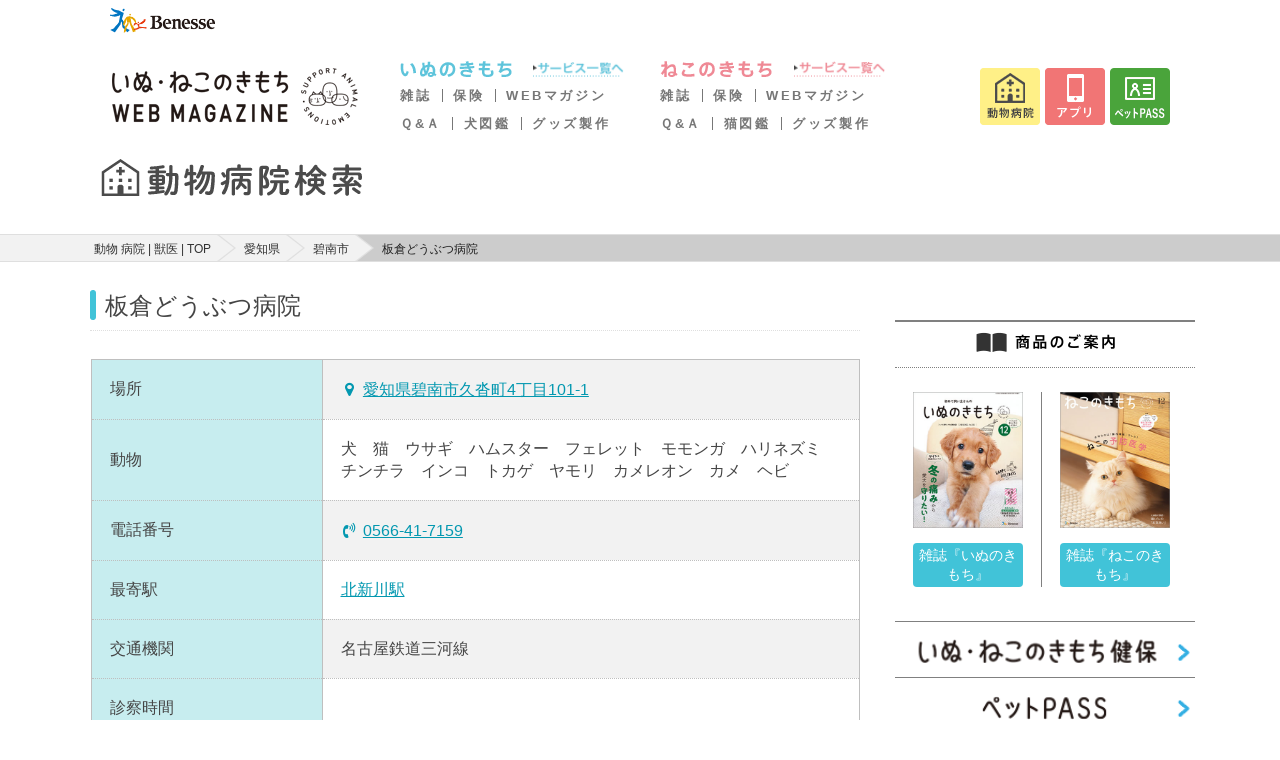

--- FILE ---
content_type: text/html; charset=utf-8
request_url: https://www.google.com/recaptcha/api2/aframe
body_size: 185
content:
<!DOCTYPE HTML><html><head><meta http-equiv="content-type" content="text/html; charset=UTF-8"></head><body><script nonce="5IULqFKDFXiM3GZR06MltA">/** Anti-fraud and anti-abuse applications only. See google.com/recaptcha */ try{var clients={'sodar':'https://pagead2.googlesyndication.com/pagead/sodar?'};window.addEventListener("message",function(a){try{if(a.source===window.parent){var b=JSON.parse(a.data);var c=clients[b['id']];if(c){var d=document.createElement('img');d.src=c+b['params']+'&rc='+(localStorage.getItem("rc::a")?sessionStorage.getItem("rc::b"):"");window.document.body.appendChild(d);sessionStorage.setItem("rc::e",parseInt(sessionStorage.getItem("rc::e")||0)+1);localStorage.setItem("rc::h",'1764033155680');}}}catch(b){}});window.parent.postMessage("_grecaptcha_ready", "*");}catch(b){}</script></body></html>

--- FILE ---
content_type: image/svg+xml
request_url: https://pet.benesse.ne.jp/hospital/images/img_logotype.svg
body_size: 10305
content:
<svg id="レイヤー_1" data-name="レイヤー 1" xmlns="http://www.w3.org/2000/svg" viewBox="0 0 700 150"><defs><style>.cls-1{fill:#4b4b4b;}</style></defs><title>img_logotype</title><path class="cls-1" d="M204.6,64.87h-.52l-5.67.09V48.1c0-2.59-2.15-3.8-4.29-3.8s-4.38,1.21-4.38,3.8v17l-5.07.09c-2.23,0-3.35,2-3.35,4s1.2,4.23,3.61,4.15l4.72-.09c-.09,3.63-.09,7.17-.43,10.71-.77,8.64-2.66,17.37-6.44,25.15a65.38,65.38,0,0,1-4.47,7.43,5.5,5.5,0,0,0-1.12,3,4.24,4.24,0,0,0,4.47,4,5,5,0,0,0,4.12-2.16c8.42-11.75,12.28-26.61,12.63-48.3l4.38-.09c1.63,0,2.06.52,2.06,2,0,13.83-.6,26.44-1.89,35-.43,3.11-1.12,3.72-2.75,3.72a20.33,20.33,0,0,1-3.09-.26,2.91,2.91,0,0,0-.86-.09c-2.41,0-4,2.33-4,4.58a4.13,4.13,0,0,0,3.61,4.23,30.41,30.41,0,0,0,5.58.43c5.76,0,9.1-2.85,10.22-11.67a309.49,309.49,0,0,0,1.89-37.07C213.61,68.24,211.81,64.87,204.6,64.87Zm-25.94,48.39a3.6,3.6,0,0,0-3.61-3.72,2.91,2.91,0,0,0-.86.09c-3.52.6-7,1.21-10.65,1.64v-4h11.34a3.19,3.19,0,0,0,3.18-3.46c0-1.81-1-3.54-3.18-3.54H163.54V96.67h6.61c5.24,0,9.19-1.56,9.19-7.52v-12c0-4.93-2.75-7.52-9.19-7.52h-6.61V65.9h15.38c2.15,0,3.18-1.81,3.18-3.63s-1-3.72-3.18-3.72H163.54V54.32c3.87-.43,7.64-1,11.25-1.56,2.49-.43,3.52-2.07,3.52-3.8a4,4,0,0,0-4-4.06,2.91,2.91,0,0,0-.86.09,217.28,217.28,0,0,1-29.63,3.46,3.72,3.72,0,1,0,.17,7.43c3.44-.09,7.13-.35,10.91-.69v3.37H137.94c-2.06,0-3.18,1.81-3.18,3.63s1.12,3.72,3.18,3.72h16.92v3.72h-6c-6.44,0-9.19,2.59-9.19,7.52v12c0,4.93,2.75,7.52,9.19,7.52h6v3.63h-12.2a3.52,3.52,0,0,0,0,7h12.2v4.84c-5.33.52-10.65.86-15.29,1a3.65,3.65,0,0,0-3.78,3.8,4,4,0,0,0,4.12,4.15,250.07,250.07,0,0,0,35.65-4.32A3.55,3.55,0,0,0,178.66,113.26ZM163.19,76.1h5.93c1.63,0,2.15.6,2.15,1.9v2.16h-8.07Zm-8,14.08h-5.33c-1.29,0-2.15-.17-2.15-1.64V86.12h7.47Zm0-10h-7.47V78c0-1.3.52-1.9,2.15-1.9h5.33Zm8,6h8.07v2.42c0,1.3-.52,1.64-2.15,1.64h-5.93Zm97.89-.6A4.28,4.28,0,0,0,257,81.2a4.55,4.55,0,0,0-2.06.52c-1.12.52-2.32,1.12-3.61,1.64V71.09h4.9c2.23,0,3.35-2.07,3.35-4.15s-1.12-4.15-3.35-4.15h-4.9V46.89c0-2.42-2.23-3.54-4.47-3.54s-4.55,1.12-4.55,3.54v15.9h-3.18c.34-1.81.69-3.72.86-5.44v-.52a3.74,3.74,0,0,0-7.39-.35,78.56,78.56,0,0,1-4.21,17.45,4.82,4.82,0,0,0-.26,1.47,3.49,3.49,0,0,0,3.61,3.46c1.46,0,3-.86,3.87-3,.52-1.38,1.12-3,1.63-4.75h5.07V86.9c-3.61,1.21-7.3,2.33-10.48,3.2a4.18,4.18,0,0,0-3.18,4.23c0,2.33,1.55,4.67,4.12,4.67a6.7,6.7,0,0,0,1.2-.17c2.49-.69,5.33-1.56,8.33-2.59v24.19c0,2.42,2.23,3.63,4.55,3.63s4.47-1.21,4.47-3.63V92.78c2.58-1.12,5.15-2.33,7.39-3.46A4.21,4.21,0,0,0,261.08,85.52Zm35.39-24.28H274.82c1.46-4.06,2.83-8.12,3.87-12.18a6,6,0,0,0,.17-1.12c0-2.51-2.32-4.06-4.72-4.06a4.52,4.52,0,0,0-4.47,3.46,90.33,90.33,0,0,1-10.22,25.4,5.17,5.17,0,0,0-.86,2.77,4.23,4.23,0,0,0,4.29,4.15,5.28,5.28,0,0,0,4.38-2.77c1.46-2.42,2.83-5,4.12-7.69h3c-3,13.65-8.93,24.28-17.52,32.23a4.67,4.67,0,0,0-1.72,3.63,4.3,4.3,0,0,0,4.21,4.32,4.52,4.52,0,0,0,3.26-1.47c10-9.51,17-22.47,20.1-38.71h3.69c-1.72,18.23-8,32.49-18.55,42.69a5.42,5.42,0,0,0-1.8,3.89,4.21,4.21,0,0,0,4.21,4.15,5.44,5.44,0,0,0,3.61-1.64c12.11-11.67,19.41-28.86,21-49.08h.94c1.8,0,2.32.43,2.32,2.16-.17,14.6-1.46,28.17-3.61,38.37-.52,2.51-1.8,3.28-3.52,3.28a28.72,28.72,0,0,1-4.38-.43,3.5,3.5,0,0,0-.94-.09,4.36,4.36,0,0,0-4.21,4.58,4.58,4.58,0,0,0,3.78,4.67,34.67,34.67,0,0,0,6.27.6c6,0,10.31-2.77,11.94-10.89,2.23-11.06,3.35-25.23,3.44-40.53C306.95,64.26,304.11,61.24,296.47,61.24ZM398.12,65.3H351.65c-2.23,0-3.35,1.9-3.35,3.89s1.12,3.89,3.35,3.89h18.73c0,2.25-.09,4.58-.26,6.83h-9.88c-7.64,0-10.48,2.77-10.48,8.81V120c0,2.51,2.23,3.72,4.38,3.72s4.38-1.21,4.38-3.72V89.93c0-2,.69-2.77,3-2.77h7.56a26.65,26.65,0,0,1-7.9,14.78,4.36,4.36,0,0,0-1.46,3.11,3.83,3.83,0,0,0,3.87,3.72,4.66,4.66,0,0,0,3.26-1.47,36.3,36.3,0,0,0,7-9.59,71.65,71.65,0,0,1,7.13,7.43,4.85,4.85,0,0,0,3.61,1.9,4.08,4.08,0,0,0,4-4.06,4.55,4.55,0,0,0-1.2-3,55.35,55.35,0,0,0-10.74-9.51l.77-3.28H387c2.32,0,3,.78,3,2.77v22.64c0,1.73-.52,2.16-1.89,2.16a26.3,26.3,0,0,1-3.26-.35,2.36,2.36,0,0,0-.77-.09,4,4,0,0,0-3.87,4.23,4.08,4.08,0,0,0,3.52,4.23,30.33,30.33,0,0,0,4.81.52c6.87,0,10.22-2.59,10.22-10V88.72c0-6-2.83-8.81-10.48-8.81h-9.88c.17-2.25.34-4.58.34-6.83h19.33c2.23,0,3.35-2,3.35-3.89S400.35,65.3,398.12,65.3Zm1.12-13.57H373.3V45.86c0-2.42-2.32-3.54-4.55-3.54s-4.64,1.12-4.64,3.54v5.88H347.27c-8.68,0-11.85,3.11-11.85,10v11a4.64,4.64,0,0,0-.43-1.56,52.75,52.75,0,0,0-4-6.65,4.45,4.45,0,0,0-3.52-1.81,4.12,4.12,0,0,0-4.29,3.8,3.82,3.82,0,0,0,.69,2.25c1.29,2.07,2.66,4.15,3.69,6.14A4,4,0,0,0,331,77.22a4.46,4.46,0,0,0,4.38-3.8v1.64c0,2.68-.09,5.44-.26,8.12a88.58,88.58,0,0,1-10.65,5.62A4.22,4.22,0,0,0,325.8,97a5.78,5.78,0,0,0,2.23-.6c2.06-1,4-2.07,5.84-3.2A54.51,54.51,0,0,1,325.63,114a5.53,5.53,0,0,0-1,2.94,4.4,4.4,0,0,0,4.47,4.23,5.26,5.26,0,0,0,4.38-2.59c6.87-10.54,10.82-25.58,10.82-43.29V62.79c0-2.59.86-3.46,4.21-3.46h50.76c2.15,0,3.26-1.9,3.26-3.8S401.38,51.73,399.24,51.73Zm93.39,54.44a4.18,4.18,0,0,0-4.47,3.8c-.26,3.54-.86,4.58-3.87,4.58-2.32,0-3-.35-3-1.9V91.83h11.08c2.32,0,3.52-2,3.52-4.06s-1.2-4.06-3.52-4.06H451.48c-2.32,0-3.44,2-3.44,4.06s1.12,4.06,3.44,4.06h6.7c-1.2,12.62-6.18,19.36-15.12,23.42a4.32,4.32,0,0,0,1.37,8.38,4.46,4.46,0,0,0,1.8-.35c12.45-5,19.93-16,21.13-31.45h5v22.9c0,6,2.58,7.95,11.34,7.95,6.79,0,9.45-1.47,11.42-4.32,1.46-2.07,2-6.22,2-8.12C497.09,107.55,494.86,106.17,492.63,106.17ZM446,92.26a26.07,26.07,0,0,0-7.3-18.15,113.8,113.8,0,0,0,6.1-16.76,16.51,16.51,0,0,0,.6-3.89c0-4.67-3-7.34-9-7.34h-7c-6.36,0-8.85,2.59-8.85,8.38v66.19c0,2.25,2.32,3.46,4.55,3.46s4.55-1.21,4.55-3.46V103.06a3.62,3.62,0,0,0,2.92,2.33,15.18,15.18,0,0,0,2.92.17C442.29,105.57,446,102,446,92.26Zm-11.34,4.58a8.85,8.85,0,0,1-1.37-.09h-.52a3.39,3.39,0,0,0-3.09,2.51V56.48c0-1.56.34-2.07,1.72-2.07h3.26c1.12,0,1.63.26,1.63,1a6.41,6.41,0,0,1-.17,1,86.23,86.23,0,0,1-5,14.69,9.05,9.05,0,0,0-1,3.8,5.41,5.41,0,0,0,1.63,3.8A21.41,21.41,0,0,1,437,92.26C437,96,436.45,96.84,434.65,96.84ZM460.42,69c-2.23,0-3.44,2-3.44,4.06s1.2,4.06,3.44,4.06h22.33c2.32,0,3.44-2,3.44-4.06S485.07,69,482.75,69ZM452,71.69c2.23,0,4.47-1.21,4.47-3.54v-3.8c0-1.64.69-2.07,2.75-2.07h24.57c2.06,0,2.75.43,2.75,2.07v3.2c0,2.33,2.32,3.54,4.55,3.54s4.55-1.21,4.55-3.54V63c0-5.44-2.15-8.64-9.71-8.64H475.53v-7c0-2.42-2.32-3.63-4.64-3.63s-4.72,1.21-4.72,3.63v7h-9.1c-7.56,0-9.62,3.2-9.62,8.64v5.18C447.45,70.48,449.68,71.69,452,71.69Zm137.8-6a87.87,87.87,0,0,1-20.19-16.76,4.36,4.36,0,0,0,.17-1c0-2.42-2.49-4.23-5-4.23A4.41,4.41,0,0,0,561,45.68c-5.67,8.9-12.54,16.68-19.84,21.6l-.26.17a3,3,0,0,0,.09-.86c0-2.07-1.12-4.15-3.26-4.15H532V46.72c0-2.25-2.15-3.37-4.29-3.37s-4.29,1.12-4.29,3.37V62.45h-8.16c-2.06,0-3.18,2.07-3.18,4.15s1.12,4.15,3.26,4.15h7.13c-2.66,10.8-6.36,20-10.82,27.22a4.69,4.69,0,0,0-.77,2.42,3.9,3.9,0,0,0,3.87,3.8,3.81,3.81,0,0,0,3.26-2,64.54,64.54,0,0,0,5.67-12l-.26,17.8v12.44c0,2.51,2.15,3.72,4.29,3.72s4.29-1.21,4.29-3.72V88.2a49.5,49.5,0,0,1,3.09,4.32,3.64,3.64,0,0,0,3.09,1.73A3.73,3.73,0,0,0,542,90.62,4.39,4.39,0,0,0,541,88a57.47,57.47,0,0,0-9-9.76V70.74h5.76a3,3,0,0,0,1.2-.26,3,3,0,0,0-.09.86,4.38,4.38,0,0,0,4.29,4.32,5.06,5.06,0,0,0,3.09-1.12c2.32-1.81,4.64-3.8,7-5.88a4.27,4.27,0,0,0-.34,1.81c0,1.81,1,3.72,3,3.72h4.55v4.58h-6.87c-6.87,0-9.19,2.16-9.19,7.52v6c0,5.44,2.32,7.86,9.19,7.86h4.38c-2.83,6.48-8.16,11.23-15.63,14.6a4.43,4.43,0,0,0-3,4.06,4.38,4.38,0,0,0,4.38,4.23,4.43,4.43,0,0,0,2.06-.43,37.54,37.54,0,0,0,18.9-17.11,50.36,50.36,0,0,0,18.3,16.5,5.39,5.39,0,0,0,2.4.69,4.68,4.68,0,0,0,1.46-9.07,41.51,41.51,0,0,1-16.49-13.48h6.44c5.84,0,9.19-1.47,9.19-7.86v-6c0-5.36-2.49-7.52-9.19-7.52h-7.82V74.2h6.27c2.15,0,3.18-1.9,3.18-3.72a4,4,0,0,0-.34-1.81c2.23,1.81,4.55,3.54,6.79,5a5.08,5.08,0,0,0,2.92,1A4.76,4.76,0,0,0,592.46,70,5,5,0,0,0,589.8,65.64ZM560.51,86.47a60.69,60.69,0,0,1-.43,6.83h-5.75c-1,0-1.89-.35-1.89-1.47V87.16c0-1,.52-1.47,1.89-1.47h6.18ZM576,85.69c1.46,0,1.89.43,1.89,1.47v4.67c0,1-.43,1.47-1.89,1.47h-7.64a70.19,70.19,0,0,0,.43-7.34v-.26Zm-.77-18.92H555.87a2.37,2.37,0,0,0-.77.09,107.39,107.39,0,0,0,9.79-11,120.2,120.2,0,0,0,11,11A1.88,1.88,0,0,0,575.2,66.77Zm54,36.29a4.73,4.73,0,0,0-3.18,1.38,67.09,67.09,0,0,1-12,8.64A4.6,4.6,0,0,0,611.2,117a4.29,4.29,0,0,0,4.29,4.15,5.72,5.72,0,0,0,2.49-.69,72.37,72.37,0,0,0,13.66-10.2,4.78,4.78,0,0,0,1.63-3.28A4,4,0,0,0,629.15,103.06Zm47.93,8.55a94.07,94.07,0,0,1-12.2-8.3,4.49,4.49,0,0,0-2.92-1,4.26,4.26,0,0,0-4.29,4,4.17,4.17,0,0,0,1.55,3,137.13,137.13,0,0,0,13.49,9.85,5.1,5.1,0,0,0,2.75.86,4.38,4.38,0,0,0,4.29-4.32A4.72,4.72,0,0,0,677.08,111.61Zm-5.33-48.13H649.94V58.3h28a3.62,3.62,0,0,0,3.52-3.89c0-2-1.2-3.89-3.52-3.89h-28V46c0-2.51-2.32-3.72-4.64-3.72s-4.64,1.21-4.64,3.72v4.49H613.35c-2.23,0-3.44,1.9-3.44,3.89s1.2,3.89,3.44,3.89h27.31v5.18H619.53c-8.42,0-11.42,2.68-11.42,9.33v7c0,2.59,2.41,4,4.72,4s4.72-1.38,4.72-4V73.68c0-2.07.6-2.77,3.26-2.77h20.61a4,4,0,0,0-1.2,1.21,60.2,60.2,0,0,1-5.67,7.09c-.86-.52-1.72-1-2.49-1.56a4.74,4.74,0,0,0-2.49-.69,4.16,4.16,0,0,0-4.12,4,3.44,3.44,0,0,0,1.63,2.77,97,97,0,0,1,12.11,9l-.26.26c-8.68.35-17.35.52-25.42.52a3.81,3.81,0,0,0-4,4,3.91,3.91,0,0,0,4.12,4.06c8.68-.17,17.87-.43,27.14-1V120.6c0,2.51,2.32,3.8,4.55,3.8s4.55-1.3,4.55-3.8V99.86c7.22-.52,14.52-1.12,21.73-1.81,1,1.12,1.89,2.25,2.75,3.28A4.3,4.3,0,0,0,677.6,103,4.36,4.36,0,0,0,682,98.83a4.42,4.42,0,0,0-1.12-2.77,88,88,0,0,0-12.37-11.49,4.66,4.66,0,0,0-2.83-1,3.94,3.94,0,0,0-4.12,3.63A3.55,3.55,0,0,0,663,89.93c.6.43,1.12,1,1.72,1.47-4.64.43-9.36.69-14,1a103.86,103.86,0,0,0,10.14-10.89A4,4,0,0,0,662,78.78a4.37,4.37,0,0,0-4.47-4.06,4.3,4.3,0,0,0-3.35,1.73A106.07,106.07,0,0,1,645,87.07c-1.37-1.21-2.83-2.25-4.29-3.37a78.43,78.43,0,0,0,6.36-7.26,4.56,4.56,0,0,0,.94-2.51,3.56,3.56,0,0,0-2-3h24.39c2.66,0,3.26.69,3.26,2.77v5.7c0,2.59,2.4,4,4.72,4s4.72-1.38,4.72-4V72.82C683.18,66.16,680.17,63.48,671.76,63.48Z"/><path class="cls-1" d="M65.22,28.62,17,61.59V125h96.38V61.59Zm41.82,90H73.14V103.27a7.92,7.92,0,0,0-15.84,0v15.39H23.4V65.44L65.22,36.57,107,65.44Z"/><rect class="cls-1" x="60.83" y="79.83" width="8.77" height="8.72"/><rect class="cls-1" x="36.79" y="79.83" width="8.77" height="8.72"/><rect class="cls-1" x="84.88" y="79.83" width="8.77" height="8.72"/><rect class="cls-1" x="36.79" y="99.51" width="8.77" height="8.72"/><rect class="cls-1" x="84.88" y="99.51" width="8.77" height="8.72"/><polygon class="cls-1" points="61.68 49.75 61.68 56.78 54.61 56.78 54.61 63.81 61.68 63.81 61.68 70.83 68.75 70.83 68.75 63.81 75.83 63.81 75.83 56.78 68.75 56.78 68.75 49.75 61.68 49.75"/></svg>